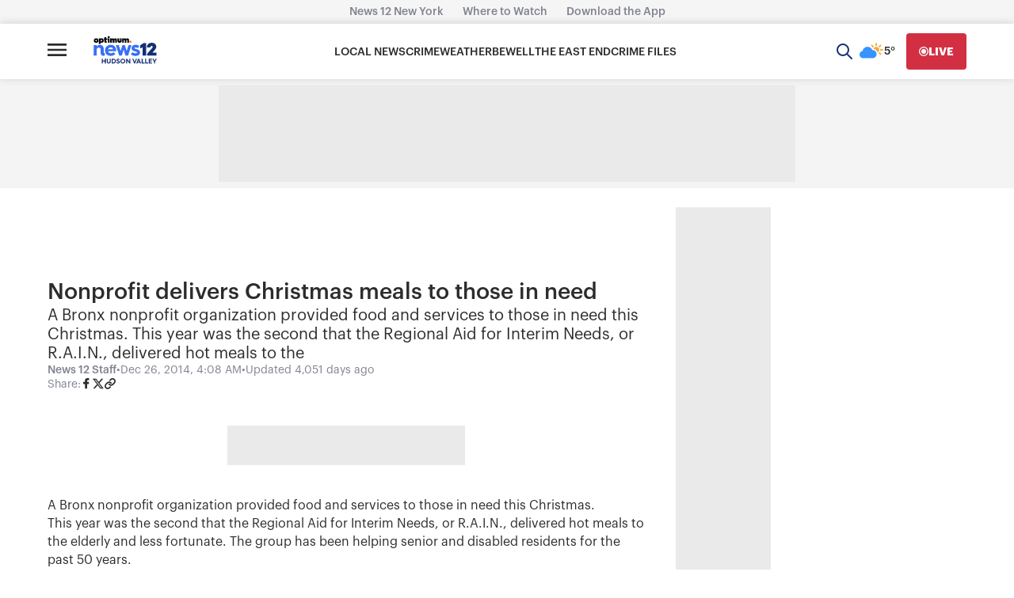

--- FILE ---
content_type: text/plain;charset=UTF-8
request_url: https://c.pub.network/v2/c
body_size: -114
content:
b29ff845-172a-4b70-a5e0-684f8bd83cb8

--- FILE ---
content_type: application/javascript; charset=utf-8
request_url: https://fundingchoicesmessages.google.com/f/AGSKWxUqYsP_vuz-Zkt20oxl_OHh0JcfO8GxwTTjR_-Y6Lru6v0nQk_mY-a13-idIq-hcxOHfPw4BKszKsh5tQCUDsBZHSASbSUwu4jjhAa3nnu2M-WmjxbdWwyQfOk2BKiFeX20vNEyg-UUvrxAwmx4B1KH0JCBaKsxPSRIvjXE_h9dCdd1ERo3rXz-yuA=/__745_90./ad_commonside./adLink728./pageear._adcode_
body_size: -1289
content:
window['c34d6951-39b0-420e-93fc-02097c5b22eb'] = true;

--- FILE ---
content_type: text/plain;charset=UTF-8
request_url: https://c.pub.network/v2/c
body_size: -269
content:
e055c31b-6f7f-4f86-8b68-8d01a2cefe7b